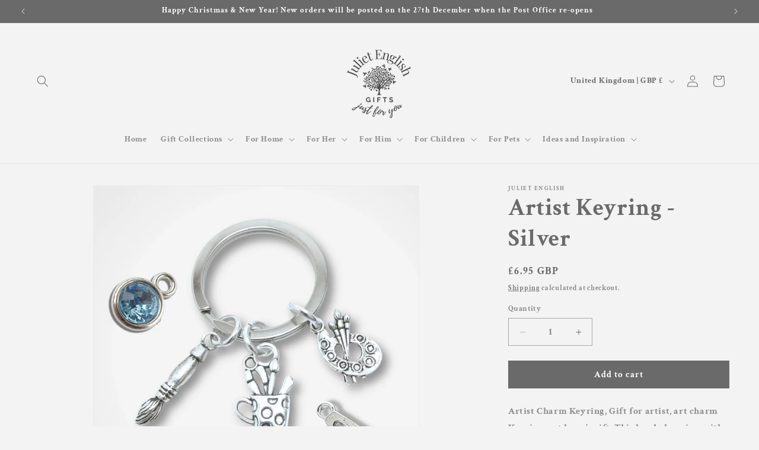

--- FILE ---
content_type: application/javascript; charset=utf-8
request_url: https://julietenglish.com/products/personalised-artist-keyring-painters-keychain-art-lover-s-letterbox-gift-send-a-birthday-hug-in-a-box-30th-40th-50th-lockdown-pocket-hug.json?callback=jQuery19101852875134278813_1768838088306&_=1768838088307
body_size: 1510
content:
/**/jQuery19101852875134278813_1768838088306({"product":{"id":6277801902258,"title":"Artist Keyring - Silver","body_html":"\u003cp\u003e\u003cmeta charset=\"utf-8\"\u003e\u003cspan\u003eArtist Charm Keyring, Gift for artist, art charm Keyring, art lover's gift. This lovely keyring with chain would make a brilliant gift for an artist, designer, someone who loves to paint or draw or who loves art. \u003c\/span\u003e\u003c\/p\u003e\n\u003cp data-mce-fragment=\"1\"\u003e\u003cb\u003e\u003cspan data-mce-fragment=\"1\"\u003e♡ \u003c\/span\u003eSize and Materials\u003c\/b\u003e\u003cbr data-mce-fragment=\"1\"\u003e• 30mm silver plated keyring and strong silver plated jump rings\u003cbr data-mce-fragment=\"1\"\u003e• antiqued silver plated charm\u003cbr data-mce-fragment=\"1\"\u003e• a miniature paintbrush charm\u003cbr data-mce-fragment=\"1\"\u003e• a cute paint palette charm\u003cbr data-mce-fragment=\"1\"\u003e• a tiny pot of crayons\u003c\/p\u003e\n\u003cp\u003e\u003cstrong\u003e♡ Personalisation options\u003c\/strong\u003e\u003cbr\u003e\u003cspan\u003eChoose extra charms to create a unique keyring\u003cbr data-mce-fragment=\"1\"\u003e• 14mm silver plated alphabet initial\u003c\/span\u003e\u003cbr data-mce-fragment=\"1\"\u003e\u003cspan\u003e• 12mm acrylic gem in birthstone colours\u003c\/span\u003e\u003cbr data-mce-fragment=\"1\"\u003e\u003cspan data-mce-fragment=\"1\"\u003e• \u003c\/span\u003e\u003cspan\u003e12mm silver plated special birthday number\u003c\/span\u003e\u003cbr data-mce-fragment=\"1\"\u003e\u003cspan data-mce-fragment=\"1\"\u003e• 36mm lobster clasp\u003c\/span\u003e\u003c\/p\u003e\n\u003cp data-mce-fragment=\"1\"\u003e\u003cspan\u003e\u003cstrong data-mce-fragment=\"1\"\u003e♡ Features\u003c\/strong\u003e\u003cbr data-mce-fragment=\"1\"\u003e• \u003cmeta charset=\"utf-8\"\u003eReady gift wrapped in tissue, organza bag and coloured box tied with ribbon\u003cbr data-mce-fragment=\"1\"\u003e• Includes a gift tag that can be printed with a personalised message\u003cbr data-mce-fragment=\"1\"\u003e• Letterbox sized packaging (when sent individually)\u003c\/span\u003e\u003c\/p\u003e\n\u003cp data-mce-fragment=\"1\"\u003e\u003cspan\u003e\u003c\/span\u003e\u003cspan\u003e\u003cmeta charset=\"utf-8\"\u003e \u003cstrong data-mce-fragment=\"1\"\u003e♡ Gift Sending Service\u003c\/strong\u003e\u003cbr data-mce-fragment=\"1\"\u003e\u003c\/span\u003e\u003cspan class=\"WdYUQQ text-decoration-none text-strikethrough-none\"\u003eChoosing more than one item as a gift?\u003c\/span\u003e\u003cspan class=\"WdYUQQ text-decoration-none text-strikethrough-none white-space-prewrap\"\u003e\u003cspan\u003e \u003c\/span\u003e\u003c\/span\u003e\u003cspan class=\"WdYUQQ text-decoration-none text-strikethrough-none\"\u003eDo you want us to make a gift box for you?\u003c\/span\u003e\u003c\/p\u003e\n\u003cp data-mce-fragment=\"1\"\u003e\u003cspan class=\"WdYUQQ text-decoration-none text-strikethrough-none\"\u003e\u003cmeta charset=\"utf-8\"\u003e \u003cmeta charset=\"utf-8\"\u003e \u003cmeta charset=\"utf-8\"\u003e \u003cmeta charset=\"utf-8\"\u003eChoose items from our shop and let us know you want them all packaged together and we will make one special gift box\u003cbr data-mce-fragment=\"1\"\u003e• Includes a gift tag that can be printed with a personalised message\u003cbr data-mce-fragment=\"1\"\u003e• Can be sent direct\u003c\/span\u003e\u003c\/p\u003e","vendor":"Juliet English","product_type":"keyring","created_at":"2021-02-23T20:38:12+00:00","handle":"personalised-artist-keyring-painters-keychain-art-lover-s-letterbox-gift-send-a-birthday-hug-in-a-box-30th-40th-50th-lockdown-pocket-hug","updated_at":"2026-01-19T15:54:48+00:00","published_at":"2021-07-26T14:29:40+01:00","template_suffix":"product","published_scope":"global","tags":"art-lover-gift, best-seller, customize, for-grandads, for-her, for-him, jewellery, keyring, keyring-bag-charm, little-gift, mens-accessories, mens-keyring, not-hidden, womens-key-ring, womens-key-rings","variants":[{"id":40618698670258,"product_id":6277801902258,"title":"Default Title","price":"6.95","sku":"KEYRING-ROUND-ARTIST","position":1,"compare_at_price":"","fulfillment_service":"manual","inventory_management":"shopify","option1":"Default Title","option2":null,"option3":null,"created_at":"2021-07-27T15:14:36+01:00","updated_at":"2026-01-19T15:54:48+00:00","taxable":false,"barcode":"","grams":0,"image_id":null,"weight":0.0,"weight_unit":"lb","requires_shipping":true,"price_currency":"GBP","compare_at_price_currency":""}],"options":[{"id":8049950195890,"product_id":6277801902258,"name":"Title","position":1,"values":["Default Title"]}],"images":[{"id":72857950552450,"product_id":6277801902258,"position":1,"created_at":"2025-01-31T18:31:31+00:00","updated_at":"2025-01-31T18:44:04+00:00","alt":null,"width":2025,"height":2025,"src":"https:\/\/cdn.shopify.com\/s\/files\/1\/1781\/3503\/files\/artist-charm-keyring.jpg?v=1738349044","variant_ids":[]},{"id":72858005897602,"product_id":6277801902258,"position":2,"created_at":"2025-01-31T18:42:34+00:00","updated_at":"2025-01-31T18:44:04+00:00","alt":null,"width":2025,"height":2025,"src":"https:\/\/cdn.shopify.com\/s\/files\/1\/1781\/3503\/files\/artist-keyring-gift-2.jpg?v=1738349044","variant_ids":[]},{"id":72783456895362,"product_id":6277801902258,"position":3,"created_at":"2025-01-23T12:48:34+00:00","updated_at":"2026-01-19T15:20:04+00:00","alt":null,"width":2025,"height":2025,"src":"https:\/\/cdn.shopify.com\/s\/files\/1\/1781\/3503\/files\/gift_box_packaging.jpg?v=1768836004","variant_ids":[]},{"id":72858005963138,"product_id":6277801902258,"position":4,"created_at":"2025-01-31T18:42:35+00:00","updated_at":"2025-01-31T18:44:04+00:00","alt":null,"width":2025,"height":2025,"src":"https:\/\/cdn.shopify.com\/s\/files\/1\/1781\/3503\/files\/artist-keyring-gift-idea.jpg?v=1738349044","variant_ids":[]},{"id":36066948841650,"product_id":6277801902258,"position":5,"created_at":"2023-07-12T15:23:32+01:00","updated_at":"2025-01-31T18:44:04+00:00","alt":null,"width":2025,"height":2025,"src":"https:\/\/cdn.shopify.com\/s\/files\/1\/1781\/3503\/files\/Howtopersonaliseroundkeyring_833cec85-41a3-4b40-b898-678d0a53dd7f.jpg?v=1738349044","variant_ids":[]},{"id":72775695663490,"product_id":6277801902258,"position":6,"created_at":"2025-01-22T16:06:55+00:00","updated_at":"2025-12-09T16:32:56+00:00","alt":null,"width":2025,"height":2025,"src":"https:\/\/cdn.shopify.com\/s\/files\/1\/1781\/3503\/files\/keyring_add_ons_-_letters.jpg?v=1765297976","variant_ids":[]},{"id":72775695597954,"product_id":6277801902258,"position":7,"created_at":"2025-01-22T16:06:55+00:00","updated_at":"2025-12-09T16:32:56+00:00","alt":null,"width":2025,"height":2025,"src":"https:\/\/cdn.shopify.com\/s\/files\/1\/1781\/3503\/files\/keyring_add_ons_-_birthstones_and_numbers.jpg?v=1765297976","variant_ids":[]},{"id":72790492545410,"product_id":6277801902258,"position":8,"created_at":"2025-01-23T18:13:48+00:00","updated_at":"2026-01-13T18:57:38+00:00","alt":null,"width":2025,"height":2025,"src":"https:\/\/cdn.shopify.com\/s\/files\/1\/1781\/3503\/files\/make_a_special_gift_box.jpg?v=1768330658","variant_ids":[]},{"id":72858005930370,"product_id":6277801902258,"position":9,"created_at":"2025-01-31T18:42:34+00:00","updated_at":"2025-01-31T18:43:58+00:00","alt":null,"width":2025,"height":2025,"src":"https:\/\/cdn.shopify.com\/s\/files\/1\/1781\/3503\/files\/artist-keyring-gift.jpg?v=1738349038","variant_ids":[]}],"image":{"id":72857950552450,"product_id":6277801902258,"position":1,"created_at":"2025-01-31T18:31:31+00:00","updated_at":"2025-01-31T18:44:04+00:00","alt":null,"width":2025,"height":2025,"src":"https:\/\/cdn.shopify.com\/s\/files\/1\/1781\/3503\/files\/artist-charm-keyring.jpg?v=1738349044","variant_ids":[]}}})

--- FILE ---
content_type: text/plain; charset=utf-8
request_url: https://productoptions.w3apps.co/api/imagecustomizer?productID=6277801902258&shopName=juliet-english&callback=jQuery19101852875134278813_1768838088306&_=1768838088308
body_size: -39
content:
jQuery19101852875134278813_1768838088306("{}")